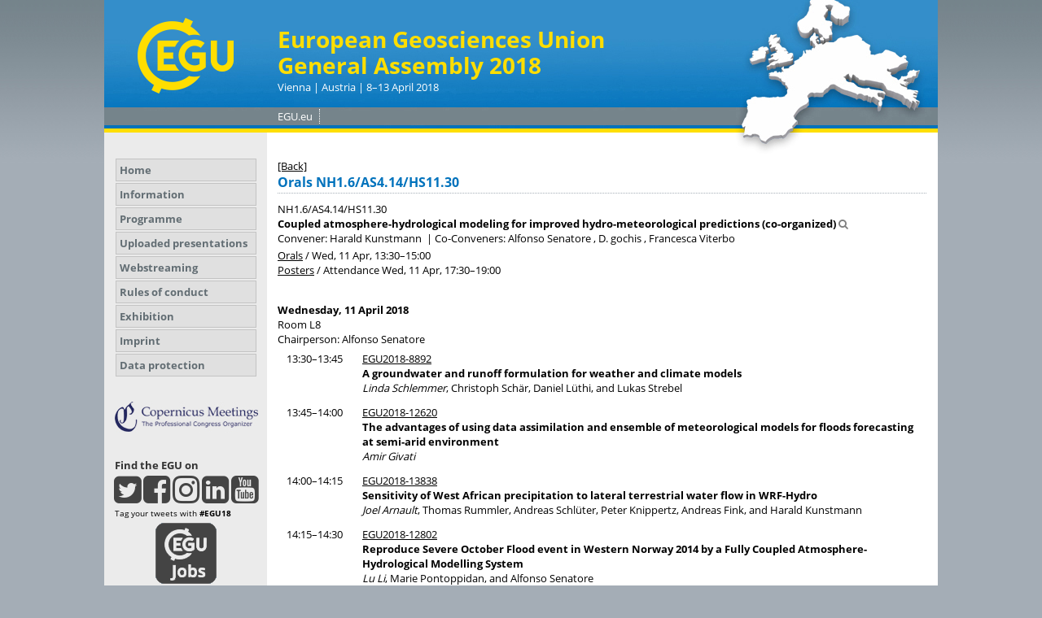

--- FILE ---
content_type: text/html; charset=utf-8
request_url: https://meetingorganizer.copernicus.org/EGU2018/orals/26671
body_size: 13923
content:
<!DOCTYPE html PUBLIC "-//W3C//DTD XHTML 1.0 Transitional//EN" "http://www.w3.org/TR/xhtml1/DTD/xhtml1-transitional.dtd">
<!--[if lt IE 7]>      <html xmlns="https://www.w3.org/1999/xhtml" xml:lang="en" lang="en" class="no-js lt-ie9 lt-ie8 lt-ie7 co-ui"> <![endif]-->
											<!--[if IE 7]>         <html  xmlns="https://www.w3.org/1999/xhtml" xml:lang="en" lang="en" class="no-js lt-ie9 lt-ie8 co-ui"> <![endif]-->
											<!--[if IE 8]>         <html xmlns="https://www.w3.org/1999/xhtml" xml:lang="en" lang="en" class="no-js lt-ie9 co-ui"> <![endif]-->
											<!--[if gt IE 8]><!--> <html xmlns="https://www.w3.org/1999/xhtml" xml:lang="en" lang="en" class="no-js co-ui"> <!--<![endif]--> 
											<!-- remove class no-js if js is available --><head>
                                                <!-- BEGIN_HEAD -->
                                                <!-- START_SNIPPET:part0 -->
                                                <meta http-equiv="Content-Type" content="text/html; charset=utf-8" />
                                                <meta charset="utf-8" />
                                                <meta name="viewport" content="width=device-width, initial-scale=1" />
                                                
                                                <meta name="theme-color" content="#000000" />
                                                <meta name="application-name" content="1" />
                                                <meta name="msapplication-TileColor" content="#FFFFFF" />
                                            <link rel="preconnect" crossorigin="" href="https://contentmanager.copernicus.org/" /><link rel="icon" size="16x16" href="https://egu2018.eu/favicon_egu_16x16_.ico" type="image/x-icon" /><link rel="icon" size="24x24" href="https://egu2018.eu/favicon_egu_24x24_.ico" type="image/x-icon" /><link rel="icon" size="32x32" href="https://egu2018.eu/favicon_egu_32x32_.png" type="image/png-icon" /><link rel="icon" size="48x48" href="https://egu2018.eu/favicon_egu_48x48_.ico" type="image/x-icon" /><link rel="icon" size="64x64" href="https://egu2018.eu/favicon_egu_64x64_.ico" type="image/x-icon" /><link rel="icon" size="228x228" href="https://egu2018.eu/favicon_egu_228x228_.png" type="image/png-icon" /><link rel="icon" size="195x195" href="https://egu2018.eu/favicon_egu_195x195_.png" type="image/png-icon" /><link rel="icon" size="196x196" href="https://egu2018.eu/favicon_egu_196x196_.png" type="image/png-icon" /><link rel="icon" size="128x128" href="https://egu2018.eu/favicon_egu_128x128_.png" type="image/png-icon" /><link rel="icon" size="96x96" href="https://egu2018.eu/favicon_egu_96x96_.png" type="image/png-icon" /><link rel="apple-touch-icon-precomposed" size="180x180" href="https://egu2018.eu/favicon_egu_180x180_.png" type="image/png-icon" /><link rel="apple-touch-icon-precomposed" size="120x120" href="https://egu2018.eu/favicon_egu_120x120_.png" type="image/png-icon" /><link rel="apple-touch-icon-precomposed" size="152x152" href="https://egu2018.eu/favicon_egu_152x152_.png" type="image/png-icon" /><link rel="apple-touch-icon-precomposed" size="76x76" href="https://egu2018.eu/favicon_egu_76x76_.png" type="image/png-icon" /><link rel="apple-touch-icon-precomposed" size="57x57" href="https://egu2018.eu/favicon_egu_57x57_.png" type="image/png-icon" /><link rel="apple-touch-icon-precomposed" size="144x144" href="https://egu2018.eu/favicon_egu_144x144_.png" type="image/png-icon" /><link rel="preconnect" crossorigin="" href="https://cdn.copernicus.org/" /><link rel="stylesheet" type="text/css" media="projection, handheld, screen, tty, tv, print" href="https://egu2018.eu/co_cms_font_open_sans.css" /><link rel="stylesheet" type="text/css" media="projection, handheld, screen, tty, tv, print" href="https://egu2018.eu/template_egu2018_base.css" /><link rel="stylesheet" type="text/css" media="projection, handheld, screen, tty, tv, print" href="https://egu2018.eu/template_egu2018_meeting_organizer_bridge_css.css" /><link rel="stylesheet" type="text/css" media="projection, handheld, screen, tty, tv, print" href="https://egu2018.eu/co_cms_font_awesome4.7.0.min.css" /><link rel="stylesheet" type="text/css" media="print" href="https://egu2018.eu/template_egu2018_base_print_min.css" /><script src="https://egu2018.eu/co_common.js" type="text/javascript">
</script><!-- END_SNIPPET:part0 --><!-- END_HEAD --><style type="text/css">
					/*<![CDATA[*/
					.theme-logo {
float: right;
border-left: 1em solid #fff;
}

.mobile-app-qr-code {
 float:left;
 padding-right: 1em;
 padding-top: 2px;
}
.co_cms_table_highlight_and_cartoon td
{
 vertical-align: top;
 padding: 0!important;
}
.co_cms_table_highlight_and_cartoon td.left_col
{
 padding: 0 20px 0 0!important;
}
.co_cms_table_highlight_and_cartoon td h2
{
 margin: 0!important;
}

#countrystatistics {
    border-collapse: collapse;
}
#countrystatistics td {
    background-color: #fff;
    border: 1px solid #c3c3c3;
    padding: 6px !important;
}
#countrystatistics .tablerow_0 td {
    background-color: #ebebeb;
}
#countrystatistics .country_number {
    text-align: right;
}
					/*]]>*/
				</style><meta name="global_projectID" content="599" /><meta name="global_pageID" content="5771" /><meta name="global_pageIdentifier" content="home" /><meta name="global_moBaseURL" content="https://meetingorganizer.copernicus.org/" /><meta name="global_projectShortcut" content="EGU2018" /><meta name="global_projectDomain" content="https://egu2018.eu/" /><!-- $$HTML_TITLE$$ --><meta name="data-non-mobile-optimized-message" content="" /><script id="networker">
    window.isSafari = /^((?!chrome|android).)*safari/i.test(navigator.userAgent);

    /**
     *
     */
    function createToastsFunctionality() {
        const toastsWrapper = $('<div>')
                .attr('aria-live', 'polite')
                .attr('aria-atomic', 'true')
                .addClass('toasts-notifications-wrapper');
        $('body').append(toastsWrapper);
    }

    function isOS() {
        return [
                    'iPad Simulator',
                    'iPhone Simulator',
                    'iPod Simulator',
                    'iPad',
                    'iPhone',
                    'iPod'
                ].includes(navigator.platform)
                || (navigator.userAgent.includes("Mac") && "ontouchend" in document)
    }

    /**
     *
     * @param notificationContent
     */
    function addToast(notificationContent) {
        const toast = $('<div>').addClass('toast').attr('role', 'alert').attr('aria-live', 'assertive')
                .attr('aria-atomic', 'true').attr('data-autohide', 'false');
        const toastHeader = $('<div>').addClass('toast-header');
        const toastHeaderTitle = $('<strong>').addClass('mr-auto').html(notificationContent.title);
        const toastHeaderCloseButton = $('<button>').addClass('ml-2').addClass('mb-1').addClass('close').attr('type', 'button')
                .attr('data-dismiss', 'toast');
        const toastHeaderCloseIcon = $('<span>').attr('aria-hidden', 'true').html('&times;');

        let url = '';
        if (notificationContent.hasOwnProperty('url')) {
            url = notificationContent.url;
        } else {
            url = 'https://networker.copernicus.org/my-network';
        }
        const toastBody = $('<div>').addClass('toast-body').html('<a target="_blank" href="' + url + '">' + notificationContent.text + '</a>');
        $(toastHeaderCloseButton).append(toastHeaderCloseIcon);
        $(toastHeader).append(toastHeaderTitle);
        $(toastHeader).append(toastHeaderCloseButton);
        $(toast).append(toastHeader);
        $(toast).append(toastBody);

        $('.toasts-notifications-wrapper').append(toast);

        $('.toast').toast('show');
    }

    function coNetworker_sendUsersLocation(location, userHash, publicLabel, projectID, application) {

        if (templateHasBootstrap()) {
            createToastsFunctionality();
        }

        userHash = userHash || 'null';
        location = location || 'c_content_manager::getProjectTemplate';
        publicLabel = publicLabel || '';

        if (publicLabel === ''){
            publicLabel = location;
        }

        if (userHash !== null && userHash.length > 5) {
            try {
                if(typeof window.ws === 'undefined' || window.ws === null || !window.ws) {
                    window.ws = new WebSocket('wss://websockets.copernicus.org:8080');
                } else {
                    window.ws.close(1000);
                    window.ws = new WebSocket('wss://websockets.copernicus.org:8080');
                }
                const data = {
                    'type': 'status',
                    'action': 'start',
                    'data': {
                        'userIdentifier': userHash,
                        'projectID': projectID,
                        'coApp': application,
                        'location': location,
                        'publicLabel': publicLabel
                    }
                };
                if (window.ws === 1) {
                    window.ws.send(JSON.stringify(data));
                } else {
                    window.ws.onopen = function (msg) {
                        window.ws.send(JSON.stringify(data));
                        dispatchEvent(new CustomEvent('loadCommonNetworker'));
                    };

                    window.ws.onmessage = function (event) {
                        try {
                            const data = JSON.parse(event.data);

                            switch (data.type) {
                                case 'notification':
                                    const pushNotificationData = data.data;
                                    if (pushNotificationData.hasOwnProperty('user') && pushNotificationData.user.length > 5 && pushNotificationData.user === userHash) {
                                        window.showPushNotification(pushNotificationData);
                                    }
                                    break;
                            }
                        } catch (e) {
                            console.log(e);
                        }
                    }
                }
            } catch (e) {
                console.error(e);
            }

        }
    }

    window.showPushNotification = function (notificationContent) {
        showMessage(notificationContent);

        function showMessage(notificationContent){
            if (templateHasBootstrap()) {
                showBootstrapModal(notificationContent);
            }
        }

        function showBootstrapModal(notificationContent) {
            const randomId = getRandomInt(100,999);
            let modal = $('<div>').addClass('modal').attr('id', 'modal-notification' + randomId);
            let modalDialog = $('<div>').addClass('modal-dialog');
            let modalContent = $('<div>').addClass('modal-content');
            let modalBody = $('<div>').addClass('modal-body');
            let message = $('<div>').addClass('modal-push-message').html('<h3 class="mb-3">' + notificationContent.title + '</h3><p>' + notificationContent.text + '</p>');
            let buttonsWrapper = $('<div>').addClass('row');
            let buttonsWrapperCol = $('<div>').addClass('col-12').addClass('text-right');
            let buttonCancel = $('<button>').addClass('btn').addClass('btn-danger').addClass('mr-2').html('Cancel')
            let buttonSuccess = $('<button>').addClass('btn').addClass('btn-success').html('OK')

            $(buttonsWrapper).append(buttonsWrapperCol);
            $(buttonsWrapperCol).append(buttonCancel);
            $(buttonsWrapperCol).append(buttonSuccess);
            $(modalBody).append(message).append(buttonsWrapper);
            $(modalContent).append(modalBody);
            $(modalDialog).append(modalContent);
            $(modal).append(modalDialog);

            $(buttonCancel).on('click', (event) => {
                event.preventDefault();
                event.stopPropagation();
                event.stopImmediatePropagation();
                $(modal).modal('hide');
            });

            $(buttonSuccess).on('click', (event) => {
                event.preventDefault();
                event.stopPropagation();
                event.stopImmediatePropagation();
                $(modal).modal('hide');
                handleOnclickNotification(notificationContent);
            });
            $(modal).modal('show');

            setTimeout(() => {
                dispatchEvent(new CustomEvent('modalLoaded', {'detail': 'modal-notification' + randomId}));
            }, 1000);
        }

        window.addEventListener('modalLoaded', function (event) {
            setTimeout(() => {
                $('#' + event.detail).modal('hide');
            }, 9000);
        });

        function handleOnclickNotification(notificationContent) {
            if (notificationContent.hasOwnProperty('withConnect') && notificationContent.withConnect.length > 0) {
                acceptContactRequest(notificationContent);
            }

            if (notificationContent.hasOwnProperty('url')) {
                if (window.isSafari && isOS()) {
                    window.location.href = notificationContent.url;
                } else {
                    window.open(notificationContent.url, '_blank').focus();
                }
            } else {
                if (window.isSafari && isOS()) {
                    window.open('https://networker.copernicus.org/my-network', '_blank');
                } else {
                    window.open('https://networker.copernicus.org/my-network', '_blank').focus();
                }
            }
        }

        /**
         *
         * @param notificationContent
         */
        function acceptContactRequest(notificationContent) {
            const formData = new FormData();
            formData.append('r', notificationContent.userFrom);
            formData.append('a', 'a');

            $.ajax({
                url: 'https://networker.copernicus.org/handle-request-job',
                type: 'POST',
                data: formData,
                processData: false,
                contentType: false,
                xhrFields: {
                    withCredentials: true
                },
                beforeSend: function () {
                    $('.splash').fadeIn();
                    $('.lightbox').fadeIn();
                }
            })
                    .done(function (dataResponse) {
                        const data = JSON.parse(dataResponse);
                        let text = 'Please consider joining the text chat now.';
                        window.sendPushNotification({
                            title: window.userDataCommonNetworker.name + ' aims to chat with you.',
                            text: text,
                            user: data.message.userIdentifier,
                            url: notificationContent.url
                        });
                        $('.splash').fadeOut();
                        $('.lightbox').fadeOut();
                    })
                    .fail(function (error) {
                        $('.splash').fadeOut();
                        $('.lightbox').fadeOut();
                    });
        }
    }


    function templateHasBootstrap() {
        const bootstrap = document.getElementById('hasBootstrap');
        return bootstrap !== null && typeof bootstrap !== 'undefined';
    }

        coNetworker_sendUsersLocation();
    dispatchEvent(new CustomEvent('loadCommonNetworker'));

    function getRandomInt(min, max) {
        min = Math.ceil(min);
        max = Math.floor(max);
        return Math.floor(Math.random() * (max - min + 1)) + min;
    }
</script>

		<link rel="stylesheet" type="text/css" media="all" href="https://contentmanager.copernicus.org/2011/599/ssl" />
			<script type="text/javascript">
var xajaxRequestUri="/index.php?stype=ajax&cotree=599&trg=orals&cosession=696d2e8d52cc78-82110694-m";
var xajaxDebug=false;
var xajaxStatusMessages=false;
var xajaxWaitCursor=true;
var xajaxDefinedGet=0;
var xajaxDefinedPost=1;
var xajaxLoaded=false;
function xajax_ajax_programme_get_userinfo_public(){return xajax.call("ajax_programme_get_userinfo_public", arguments, 1);}
function xajax_xajax_add_abstract_to_pp(){return xajax.call("xajax_add_abstract_to_pp", arguments, 1);}
function xajax_personalprogramme(){return xajax.call("personalprogramme", arguments, 1);}
	</script>
	<script type="text/javascript" src="https://meetingorganizer.copernicus.org/includes/xajax/xajax_js/xajax.js"></script>
	<script type="text/javascript">
window.setTimeout(function () { if (!xajaxLoaded) { alert('Error: the xajax Javascript file could not be included. Perhaps the URL is incorrect?\nURL: https://meetingorganizer.copernicus.org/includes/xajax/xajax_js/xajax.js'); } }, 6000);
	</script>

                        <script src="https://contentmanager.copernicus.org/3906/ssl" type="text/javascript"></script>
                        <script src="/webfiles/js/meetingorganizer.js" type="text/javascript"></script>
                    <title>CO Meeting Organizer EGU2018</title><link data-co-mo-assets="css" href="/webfiles/css/meetingorganizer-old.css" media="all" type="text/css" rel="stylesheet"><link rel="stylesheet" media="all" href="https://cdn.copernicus.org/css/copernicus-min.css"><script src="https://cdn.copernicus.org/libraries/jquery/1.11.2/jquery.js"></script><script src="https://cdn.copernicus.org/libraries/jquery/1.11.2/ui/jquery-ui.min.js"></script><script src="https://cdn.copernicus.org/libraries/jquery/1.11.2/plugins/tablesorter/2.17.8/jquery.tablesorter.min.js"></script><script src="https://cdn.copernicus.org/libraries/jquery/1.11.2/plugins/tablesorter/2.17.8/jquery.tablesorter.widgets.js"></script><link rel="stylesheet" media="all" href="https://cdn.copernicus.org/libraries/jquery/1.11.2/ui/jquery-ui.min.css">
		<script type="text/javascript">
			/* <![CDATA[ */
			 
			/* ]]> */
		</script>

		<style type="text/css">
			.top_menu { margin-right: 0!important; }
			
		</style>
	</head><body><!-- $$BODY_HEAD$$ --><a name="Top" id="Top"></a>

<div id="container">

	<div id="header">



	<a href="http://www.egu2018.eu" id="logo"></a>



	<span class="m-customer-name">

		<span class="co_function_get_customer_data co_function_get_customer_data_name" id="cmsvar_93">European Geosciences Union</span>

	</span>

	<span class="m-customer-title">General Assembly 2018</span>

	<span class="m-location-and-time">Vienna | Austria | 8–13 April 2018</span>



	<div id="headermenu">

		<ul><li><a href="http://www.egu.eu/" class="menueoben" target="_blank">EGU.eu</a></li></ul>

	</div>	





	</div>

	<div id="left" class="page_colum_container CMSCONTAINER">

		<div id="co_auth_check_authiframecontainer"></div>

	<div id="page_navigation_left" class="cmsbox "><ul class="no-styling co_function_get_navigation ">
						
						<li class="  co_function_get_navigation_is_no_parent co_function_get_navigation_is_open" id="co_getnavigation_page_home">
					
						<a
							href="https://egu2018.eu/home.html"
							target="_parent"
							pageid="5771"
							id="nav-home"
							class=" active_menuitem"
							
						>Home</a></li>
						<li class="  co_function_get_navigation_is_parent co_function_get_navigation_is_closed" id="co_getnavigation_page_information">
					
						<a
							href="https://egu2018.eu/information/programme_committee.html"
							target="_parent"
							pageid="7889"
							id="nav-information"
							class=" "
							
						>Information</a></li>
						<li class="  co_function_get_navigation_is_parent co_function_get_navigation_is_closed" id="co_getnavigation_page_programme">
					
						<a
							href="https://egu2018.eu/programme/how_to_access_the_programme.html"
							target="_parent"
							pageid="8397"
							id="nav-programme"
							class=" "
							
						>Programme</a></li>
						<li class="  co_function_get_navigation_is_no_parent co_function_get_navigation_is_closed" id="co_getnavigation_page_uploaded_presentations">
					
						<a
							href="https://meetingorganizer.copernicus.org/EGU2018/presentations"
							target="_parent"
							pageid="7939"
							id="nav-uploaded_presentations"
							class=" "
							
						>Uploaded presentations</a></li>
						<li class="  co_function_get_navigation_is_no_parent co_function_get_navigation_is_closed" id="co_getnavigation_page_webstreaming">
					
						<a
							href="https://egu2018.eu/webstreaming.html"
							target="_parent"
							pageid="8406"
							id="nav-webstreaming"
							class=" "
							
						>Webstreaming</a></li>
						<li class="  co_function_get_navigation_is_no_parent co_function_get_navigation_is_closed" id="co_getnavigation_page_rules_of_conduct">
					
						<a
							href="https://egu2018.eu/rules_of_conduct.html"
							target="_parent"
							pageid="8085"
							id="nav-rules_of_conduct"
							class=" "
							
						>Rules of conduct</a></li>
						<li class="  co_function_get_navigation_is_parent co_function_get_navigation_is_closed" id="co_getnavigation_page_exhibition">
					
						<a
							href="https://egu2018.eu/exhibition/list_of_exhibitors.html"
							target="_parent"
							pageid="8047"
							id="nav-exhibition"
							class=" "
							
						>Exhibition</a></li>
						<li class="  co_function_get_navigation_is_no_parent co_function_get_navigation_is_closed" id="co_getnavigation_page_imprint">
					
						<a
							href="https://egu2018.eu/imprint.html"
							target="_parent"
							pageid="5861"
							id="nav-imprint"
							class=" "
							
						>Imprint</a></li>
						<li class="  co_function_get_navigation_is_no_parent co_function_get_navigation_is_closed" id="co_getnavigation_page_data_protection">
					
						<a
							href="https://www.copernicus.org/data_protection.html"
							target="_blank"
							pageid="8626"
							id="nav-data_protection"
							class=" "
							
						>Data protection</a></li>
					</ul></div><div id="cmsbox_45294" class="cmsbox "><p align="center"><a href="https://meetings.copernicus.org" target="_blank"><img border="0" src="https://egu2018.eu/template_egu2018_copernicus_meetings_logo.jpg" alt="" cofileid="18271" /></a></p></div><div id="cmsbox_45297" class="cmsbox egu-social"><h3 style="margin-top: 32px;">Find the EGU on</h3>
<div style="text-align: center;">
<a target="_blank" title="Follow us on Twitter" href="https://twitter.com/EuroGeosciences"><span class="fa fa-twitter-square fa-3x"></span></a>
<a target="_blank" title="Follow us on Facebook" href="http://www.facebook.com/EuropeanGeosciencesUnion"><span class="fa fa-facebook-square fa-3x"></span></a>
<a target="_blank" title="Find us on Instagram" href="https://www.instagram.com/eurogeosciences/"><span class="fa fa-instagram fa-3x"></span></a>
<a target="_blank" title="Find us on LinkedIn" href="http://www.linkedin.com/company/european-geosciences-union"><span class="fa fa-linkedin-square fa-3x"></span></a>
<a target="_blank" title="Find us on YouTube" href="http://www.youtube.com/user/EuroGeosciencesUnion"><span class="fa fa-youtube-square fa-3x"></span></a>
</div>
<div class="tagtweets">
Tag your tweets with <strong>#EGU18</strong>
</div></div><div id="cmsbox_77296" class="cmsbox "><a target="_blank" href="http://www.egu.eu/jobs/search/">
<div class="egu-job-button"></div>
</a></div></div>

	<div id="content">

	<div id="page_content">

		<div class="CMSCONTAINER" id="page_content_container"><div id="co_mto_globalContentContainer" class="co_mto_globalContentContainer-EGU2018" data-pid="599"><div class="top_menu mb-2 d-print-none" id="co_cms_topMenu"><a  href="https://meetingorganizer.copernicus.org/EGU2018/programme/NH1" onclick="if(window.history.length>1){window.history.go(-1);}return false;">[Back]</a> </div><div class="page_formcontent"><link data-co-mo-assets="css" href="/webfiles/css/programmeType.css" media="all" type="text/css" rel="stylesheet">
<h2>Orals NH1.6/AS4.14/HS11.30</h2>
<div class="co_mto_programme-oral">
        <link rel="stylesheet" type="text/css" media="all" href="https://meetingorganizer.copernicus.org/webfiles/css/programme/sessions.css?v=1" /><script data-co-mo-assets="js" src="https://meetingorganizer.copernicus.org/webfiles/js/programme/sessions.js?v=1" type="text/javascript"></script><script type="text/javascript" data-co-mo-assets="js" src="https://meetingorganizer.copernicus.org/webfiles/js/gadgets/publicUserInfo.js"></script><script type="text/javascript">co_mto_configAjaxSODetailsURL="https://meetingorganizer.copernicus.org//EGU2018/ajaxMO/AjaxPublicUserDetails";</script><script>window.addEventListener("load", (event) => { if(typeof __SOInformationTrigger === "function") __SOInformationTrigger(); else console.error("__SOInformationTrigger"); });</script><!-- login overlay common/templates/administrator/loginOverlay3 -->
<script type="text/javascript">

    /*
    if(typeof LoginOverlay === "undefined" && !(document.getElementById('LoginOverlayLoader')||false)) {
        let scr = document.createElement('script'),
        head = document.head || document.getElementsByTagName('head')[0];
        scr.src = 'https://administrator.copernicus.org/webfiles/js/LoginOverlay/LoginOverlay.js';
        scr.async = true; // optionally
        scr.id = "LoginOverlayLoader";
        head.insertBefore(scr, head.firstChild);
    }
    */

    var LoginOverlay = LoginOverlay || class LoginOverlay {

        waitForInitiationTimer;
        waitForInitiationTimerSeconds = 10;
        waitForInitiationTimerToBeStopped = false;
        loginContainerNode;
        targetURL;
        title;
        projectID;
        projectShortCut;
        projectRequiresSpecificUsers;
        checkProjectSpecificAccountRestriction;
        COLogoURL;
        sendSessionCheck;
        iFrameJSON;
        sessionAvailable;
        sessionID;
        sessionName;
        loginTitle = "";
        loginTitle_L = "";
        silentPreload;
        permissionsToBeChecked;
        closeable;
        fallbackRedirectURL;
        passThroughCallWithActiveLogin = true;
        processID;
        prefixHTML = "";
        sendMessageContentInitialize;


        me = this;

        runLoginAction = function () {
            console.warn("done runLoginAction but empty");
        };


        defaultLoginAction = function (userData) {
            console.debug("LO: default login action", this.targetURL, userData, this);
            window.location.href = this.targetURL;
        };
        defaultCancelAction = function () {
            console.debug("LO: default cancel", this);
        };
        defaultBeforeCancelAction = function () {
            console.debug("LO: default before-cancel", this);
        };
        defaultAfterInitiate = function () {
            console.debug("LO: default initiate");
        };



        constructor(processID, targetURL, projectID, sendMessageContentInitialize) {
            this.processID = processID;
            this.targetURL = targetURL;
            this.projectID = projectID;
            this.sendMessageContentInitialize = sendMessageContentInitialize;

            let me = this;

            let eventListener = function(e){
                const matchCheckR = new RegExp("https://[a-z\-]*administrator\.copernicus\.org", "i");

                //console.log(e, me.sendMessageContentInitialize);

                if (e.origin.match(matchCheckR))
                {
//console.debug("incoming event", e, me);

                    let msg = e.data || "";

                    if (msg === me.sendMessageContentInitialize+me.processID) {
                        if (me.loginContainerNode) {
                            window.clearTimeout(me.waitForInitiationTimer);
                            me.waitForInitiationTimerToBeStopped = true;

                            console.debug("login ready/required");

                            $(".modal-backdrop", me.loginContainerNode).show();    // for settings.silentPreload
                            $(".co_loginOverlayIFrameContainer-loading", me.loginContainerNode).removeClass("show");

                            $(".co_loginOverlayIFrameContainer-content", me.loginContainerNode).addClass('show').show();
                            $(".modal-backdrop", me.loginContainerNode).addClass('show');
                        }
                    }
                    else if((msg.identifier??"")==='loginOverlay' && (msg.pid??"")===me.processID)
                    {
                        console.debug("login done", e.data);
                        me.runLoginAction(e.data);
                    }

                    //window.removeEventListener("message", eventListener, false);
                } else {
                    // not my event
//                console.log("notme", e);
                }
            };

            window.addEventListener("message", eventListener, false);
            //console.debug("LoginOverlayconstructor, added addEventListener", eventListener);

        }

        eventListener2 = function(event) {
            console.log(this);

        }


        /**
         *
         * @param userProjectSpecificID
         * @param userProjectSpecificShortCut
         * @returns {boolean}
         */
        projectSpecificAccountRequirementCheck = function (userProjectSpecificID, userProjectSpecificShortCut) {
            if (
                    false &&    // disabled
                    (
                            (userProjectSpecificID !== false && projectID !== false && Number(userProjectSpecificID) !== projectID)
                            ||
                            (userProjectSpecificID === false && projectRequiresSpecificUsers)
                    )
            ) {
                //                console.log("projectSpecificAccountRequirementCheck triggered", userProjectSpecificID, projectID);
                let noHTML =
                        "<style>" +
                        ".text-center{text-align: center;}" +
                        "@media (max-width: 575px) { .d-none { display: none !important; } }" +
                        "@media (min-width: 576px) {.d-sm-block {display: block !important}}" +
                        ".pt-5{padding-top: 3rem!important}" +
                        ".fade.show { opacity: 1; }\n" +
                        ".modal { position: fixed; top: 0; right: 0; bottom: 0; left: 0; z-index: 1050; display: none; overflow: hidden; outline: 0; }\n" +
                        ".fade { opacity: 0; -webkit-transition: opacity .15s linear; -o-transition: opacity .15s linear; transition: opacity .15s linear; }\n" +
                        ".modal-content {max-height: 22em; min-height: 260px; position: relative; display: -webkit-box; display: -ms-flexbox; display: -webkit-flex; display: flex; -webkit-box-orient: vertical; -webkit-box-direction: normal; -ms-flex-direction: column; -webkit-flex-direction: column; flex-direction: column; width: 100%; pointer-events: auto; background-color: #fff; -webkit-background-clip: padding-box; background-clip: padding-box; border: none; -webkit-border-radius: .3rem; border-radius: .3rem; outline: 0; }\n" +
                        ".modal-header { border-bottom:none; display: -webkit-box; display: -ms-flexbox; display: -webkit-flex; display: flex; -webkit-box-align: start; -ms-flex-align: start; -webkit-align-items: flex-start; align-items: flex-start; -webkit-box-pack: justify; -ms-flex-pack: justify;     -webkit-justify-content: space-between; justify-content: space-between; padding: 1rem; -webkit-border-top-left-radius: .3rem; border-top-left-radius: .3rem; -webkit-border-top-right-radius: .3rem; border-top-right-radius: .3rem; }\n" +
                        ".modal-header img { height: 37px; }\n" +
                        ".modal-body {padding: 1rem; position: relative; -webkit-box-flex: 1; -ms-flex: 1 1 auto; -webkit-flex: 1 1 auto; flex: 1 1 auto; }" +
                        ".modal-dialog-block {border-radius: 0.25em; position: relative;  width: auto; pointer-events: none; display: -ms-flexbox; display: flex; -ms-flex-align: center; align-items: center; min-height: calc(100% - 1rem); }\n" +
                        "@media (min-width: 577px) { .modal-dialog-block { max-width: 500px; margin: 1.75rem auto; }}\n" +
                        "@media (max-width: 576px) { .modal.show{margin: 0 1rem; } .modal-content{width: auto; min-height: 232px;} .modal-dialog-block{ max-width: 280px; margin: 1.75rem auto;}}\n" +
                        ".modal-backdrop.fade { opacity: 0; }\n" +
                        ".modal-backdrop.show { opacity: .5; }\n" +
                        "@media not all and (min-resolution:.001dpcm){@supports (-webkit-appearance:none) and (stroke-color:transparent){.modal-header{margin-bottom: 2rem;}}}" +
                        ".modal-backdrop {\n" +
                        "    z-index: 1071;\n" +
                        "}\n" +
                        ".modal-backdrop { position: fixed; top: 0; left: 0; z-index: 1072; width: 100vw; height: 100vh; background-color: #ccc;}" +
                        ".modal.show{display: block; z-index: 1073;}" +
                        ".co_adm_overlayClose{ margin: 0 0 0 auto}" +
                        "</style>" +
                        "<div class=\"modal show co_loginOverlayProjectFailed-content\" tabindex=\"-1\" role=\"dialog\">\n" +
                        "    <div class=\"modal-dialog-block\" role=\"document\">\n" +
                        "        <div class=\"modal-content\">\n" +
                        "            <div class=\"modal-header\">\n" +
                        (me.COLogoURL ? "                <img class='co_adm_overlayCOLogo d-none d-sm-block' src='" + me.COLogoURL + "' />" : "") +
                        (me.closeable ? "                <button type=\"button\" class=\"co_adm_overlayClose btn btn-danger\" data-dismiss=\"modal\" aria-label=\"Close\">Close</button>\n" : "") +
                        "            </div>\n" +
                        "            <div class=\"modal-body\">\n" +
                        "<div class=\"co_loginOverlayProjectFailed-content-required\">\n" +
                        "    <h1>Project-specific account required</h1>\n" +
                        "    We are sorry but all user interfaces of project " + projectShortCut + " are limited to project-specific user accounts.\n" +
                        "    In order to get access please logout and create such a project-specific user account.\n" +
                        "</div>\n" +
                        "<div class=\"co_loginOverlayProjectFailed-content-forbidden\">\n" +
                        "    <h1>Your " + userProjectSpecificShortCut + " account</h1>\n" +
                        "    We are sorry but your " + userProjectSpecificShortCut + " account is restricted to <a href=\"https://meetingorganizer.copernicus.org/" + userProjectSpecificShortCut + "/programme\">" + userProjectSpecificShortCut + "</a>.\n" +
                        "</div>" +
                        "            </div>\n" +
                        "        </div>\n" +
                        "    </div>\n" +
                        "</div>\n" +
                        "<div class=\"modal-backdrop fade show \"></div>\n"
                ;
                let noHTMLNode = $("<div></div>").html(noHTML);
                if ((userProjectSpecificID === false && projectRequiresSpecificUsers)) {
                    $(".co_loginOverlayProjectFailed-content-forbidden", noHTMLNode).remove();
                } else {
                    $(".co_loginOverlayProjectFailed-content-required", noHTMLNode).remove();
                }
                $("body").append(noHTMLNode);
                let loginOverlayClose = function () {
                    window.clearTimeout(waitForInitiationTimer);
                    noHTMLNode.remove();
                };

                $(document).keyup(function (e) {
                    if (e.which === 27) {
                        loginOverlayClose();
                    }
                });
                $(".co_adm_overlayClose", noHTMLNode).click(function () {
                    loginOverlayClose();
                    return false;
                })
                ;

                return false;
            } else {
                //                console.log("projectSpecificAccountRequirementCheck success");
                return true;
            }
        }

        // no active user
        handleMissingLogin = function (options) {
            // no active user

            let me = this;

            // default settings and optional overrides by incoming options
            let settings = $.extend({
                callAfterLogin: me.defaultLoginAction,
                callAfterCancel: me.defaultCancelAction,
                callBeforeClose: me.defaultBeforeCancelAction,
                callAfterInitiate: me.defaultAfterInitiate,

                domIDContainer: "callLoginOverlay",
                containerCSSClass: "co_loginOverlayIFrameContainer",
                targetURL: me.targetURL,
                sendSessionCheck: me.sendSessionCheck,

                iFrameJSON: me.iFrameJSON,
                sessionAvailable: me.sessionAvailable,
                sessionID: me.sessionID,
                sessionName: me.sessionName,
                loginTitle: me.loginTitle,
                loginTitle_L: me.loginTitle_L,
                prefixHTML: me.prefixHTML,
                checkProjectSpecificAccounts: me.checkProjectSpecificAccountRestriction,
                silentPreload: me.silentPreload,
                permissionsToBeChecked: me.permissionsToBeChecked,
            }, options);


            console.log(options, settings);

            // create HTML

            me.loginContainerNode =
                    $("<div></div>")
                            .html(
                                    "<style>" +
                                    ".text-center{text-align: center;}" +
                                    "@media (max-width: 575px) { .d-none { display: none !important; } }" +
                                    "@media (min-width: 576px) {.d-sm-block {display: block !important}}" +
                                    ".pt-5{padding-top: 3rem!important}" +
                                    ".fade.show { opacity: 1; }\n" +
                                    ".modal { position: fixed; top: 0; right: 0; bottom: 0; left: 0; z-index: 1050; display: none; overflow: hidden; outline: 0; }\n" +
                                    ".fade { opacity: 0; -webkit-transition: opacity .15s linear; -o-transition: opacity .15s linear; transition: opacity .15s linear; }\n" +
                                    ".modal-content {max-height: 22em; min-height: 260px; position: relative; display: -webkit-box; display: -ms-flexbox; display: -webkit-flex; display: flex; -webkit-box-orient: vertical; -webkit-box-direction: normal; -ms-flex-direction: column; -webkit-flex-direction: column; flex-direction: column; width: 100%; pointer-events: auto; background-color: #fff; -webkit-background-clip: padding-box; background-clip: padding-box; border: none; -webkit-border-radius: .3rem; border-radius: .3rem; outline: 0; }\n" +
                                    ".modal-header { border-bottom:none; display: -webkit-box; display: -ms-flexbox; display: -webkit-flex; display: flex; -webkit-box-align: start; -ms-flex-align: start; -webkit-align-items: flex-start; align-items: flex-start; -webkit-box-pack: justify; -ms-flex-pack: justify;     -webkit-justify-content: space-between; justify-content: space-between; padding: 1rem; -webkit-border-top-left-radius: .3rem; border-top-left-radius: .3rem; -webkit-border-top-right-radius: .3rem; border-top-right-radius: .3rem; }\n" +
                                    ".modal-header img { height: 37px; }\n" +
                                    ".modal-body {padding: 0; position: relative; -webkit-box-flex: 1; -ms-flex: 1 1 auto; -webkit-flex: 1 1 auto; flex: 1 1 auto; }" +
                                    ".modal-dialog-block {border-radius: 0.25em; position: relative;  width: auto; pointer-events: none; display: -ms-flexbox; display: flex; -ms-flex-align: center; align-items: center; min-height: calc(100% - 1rem); }\n" +
                                    "@media (min-width: 577px) { .modal-dialog-block { max-width: 500px; margin: 1.75rem auto; }}\n" +
                                    "@media (max-width: 576px) { .modal.show{margin: 0 1rem; } .modal-content{width: auto; min-height: 232px;} .modal-dialog-block{ max-width: 280px; margin: 1.75rem auto;}}\n" +
                                    ".modal-backdrop.fade { opacity: 0; }\n" +
                                    ".modal-backdrop.show { opacity: .5; }\n" +
                                    "@media not all and (min-resolution:.001dpcm){@supports (-webkit-appearance:none) and (stroke-color:transparent){.modal-header{margin-bottom: 2rem;}}}" +
                                    ".modal-backdrop {\n" +
                                    "    z-index: 1071;\n" +
                                    "}\n" +
                                    ".modal-backdrop { position: fixed; top: 0; left: 0; z-index: 1072; width: 100vw; height: 100vh; background-color: #ccc;}" +
                                    ".modal.show{display: block; z-index: 1073;}" +
                                    ".co_adm_overlayClose{ margin: 0 0 0 auto}" +
                                    ".co_loginOverlayIFrameContainer-content .modal-body{ padding: 1rem;}" +
                                    ".co_loginOverlayIFrameContainer-loading .modal-body{ padding: 1rem;}" +
                                    ".co_loginOverlayIFrameContainer-loading .modal-content{max-height: 22em; min-height: 260px;}" +
                                    "</style>" +
                                    "<div class=\"modal fade co_loginOverlayIFrameContainer-content\" tabindex=\"-1\" role=\"dialog\">\n" +
                                    "    <div class=\"modal-dialog-block\" role=\"document\">\n" +
                                    "        <div class=\"modal-content\">\n" +
                                    "            <div class=\"modal-header\">\n" +
                                    (me.COLogoURL ? "                <img class='co_adm_overlayCOLogo d-none d-sm-block' src='" + me.COLogoURL + "' />" : "") +
                                    (me.closeable ? "                <button type=\"button\" class=\"co_adm_overlayClose btn btn-danger\" data-dismiss=\"modal\" aria-label=\"Close\">Close</button>\n" : "") +
                                    "            </div>\n" +
                                    "            <div class=\"modal-body\">\n" +
                                    "              " + settings.prefixHTML + "\n" +
                                    "              " + settings.iFrameJSON + "\n" +
                                    "            </div>\n" +
                                    "        </div>\n" +
                                    "    </div>\n" +
                                    "</div>\n" +
                                    "<div class=\"modal show fade co_loginOverlayIFrameContainer-loading\" tabindex=\"-1\" role=\"dialog\">\n" +
                                    "    <div class=\"modal-dialog-block\" role=\"document\">\n" +
                                    "        <div class=\"modal-content\">\n" +
                                    "            <div class=\"modal-header\">\n" +
                                    (me.COLogoURL ? "                   <a href='https://www.copernicus.org' target='_blank'><img class='co_adm_overlayCOLogo' src='" + me.COLogoURL + "' /></a>" : "") +
                                    "                <button type=\"button\" class=\"co_adm_overlayClose btn btn-danger\" data-dismiss=\"modal\" aria-label=\"Close\">Close</button>\n" +
                                    "            </div>\n" +
                                    "            <div class=\"modal-body text-center pt-5\">\n" +
                                    "        Preparing the " + settings.loginTitle_L + " login…" +
                                    "            </div>\n" +
                                    "        </div>\n" +
                                    "    </div>\n" +
                                    "</div>" +
                                    "<div class=\"modal-backdrop fade show \"></div>\n"
                            )
            ;

            me.loginContainerNode.addClass("loginOverlayIframeContainer");
            if (settings.containerCSSClass !== "") me.loginContainerNode.addClass(settings.containerCSSClass);
            if (settings.silentPreload) {
                $(".co_loginOverlayIFrameContainer-loading", me.loginContainerNode).hide();
                $(".modal-backdrop", me.loginContainerNode).hide();
            }
            $("body").append(me.loginContainerNode);

            // triggers

            // close
            let loginOverlayClose = function () {
                window.clearTimeout(me.waitForInitiationTimer);
                me.waitForInitiationTimerToBeStopped = true;
                me.loginContainerNode.remove();
            };

            if (me.closeable) {
                $(document).keyup(function (e) {
                    if (e.which === 27) {
                        loginOverlayClose();
                    }
                });
            }

            $(".co_adm_overlayClose", me.loginContainerNode).click(function () {
                loginOverlayClose();
                return false;
            });

            // initiation timer
            me.waitForInitiationTimer = window.setTimeout(
                    function () {
                        if (!me.waitForInitiationTimerToBeStopped) {
                            console.error("login timeout", me.fallbackRedirectURL, me.waitForInitiationTimerToBeStopped);
                            me.loginContainerNode.remove();
                        }
                    },
                    me.waitForInitiationTimerSeconds * 1000
            );


            me.runLoginAction = function (msg) {
                me.loginContainerNode.hide();
                loginOverlayClose();
                let rs = me.projectSpecificAccountRequirementCheck(msg.projectSpecificID, msg.projectSpecificShortCut);
                if (!rs) {
                    return;
                }
                console.debug("done runLoginAction w/o sendSessionCheck, calling settings.callAfterLogin(msg)");
                settings.callAfterLogin(msg);
            };

            settings.callAfterInitiate();
        }

        handleLoggedIn = function (options) {

            let me = this;

            // default settings and optional overrides by incoming options
            let settings = $.extend({
                callAfterLogin: me.defaultLoginAction,
                callAfterInitiate: me.defaultAfterInitiate,
                targetURL: me.targetURL,
                checkProjectSpecificAccounts: me.checkProjectSpecificAccountRestriction,
                passThroughCallWithActiveLogin: me.passThroughCallWithActiveLogin
            }, options);
//console.log(options, settings);
            if(settings.passThroughCallWithActiveLogin) {
                me.runLoginAction = function (msg) {

                    if (settings.checkProjectSpecificAccounts) {
                        let rs = me.projectSpecificAccountRequirementCheck(msg.projectSpecificID, msg.projectSpecificShortCut);
                        if (!rs) {
                            return;
                        }
                    }

                    settings.callAfterLogin(msg);
                };

                settings.callAfterInitiate();

                me.runLoginAction(me.userDataJSON);
            }
        }
    };








    (function(){
        let activeUser = false;

        let lo = new LoginOverlay( "696d2e8d709c1", "https://meetingorganizer.copernicus.org/EGU2018/programme", 599, "slfw7gw57wf5laerrt" );

        lo.projectShortCut = "EGU2018";
        lo.projectRequiresSpecificUsers = false;
        lo.checkProjectSpecificAccountRestriction = true;
        lo.COLogoURL = "https://contentmanager.copernicus.org/2786/ssl";
        lo.iFrameJSON = "\r\n\t\t\t<iframe\r\n\t\t\t\tsrc=\"https:\/\/administrator.copernicus.org\/webservices\/authentication_iframe.php?version=2&processID=696d2e8d709c1&type=f&target=https%3A%2F%2Fmeetingorganizer.copernicus.org%2FEGU2018%2Fprogramme&tt=&s=&pid=599&u=&&spm=1&dnfal=1&sca=1\" frameborder=\"0\" id=\"co_loginIFrame\"\r\n\t\t\t><\/iframe>\r\n\t\t\t<style type=\"text\/css\">\r\n\t\t\t    #co_loginIFrame {\r\n                    width:100%; \r\n                    height: 20em; \r\n\t\t\t    }\r\n\t\t\t    @media (max-width: 575px) {\r\n\t\t\t        #co_loginIFrame { height: 46em; }\r\n\t\t\t    }\r\n\t\t\t    @media (min-width: 576px) {\r\n\t\t\t        #co_loginIFrame { height: 48em; }\r\n\t\t\t    }\r\n                @media (min-width: 768px) {  \r\n                    #co_loginIFrame { height: 34em; }\r\n                }\r\n                @media (min-width: 992px) {  \r\n                    #co_loginIFrame { height: 26em; }\r\n                }\r\n            <\/style>\r\n\t\t\t<script>\r\n                window.addEventListener(\"message\", (event) => {\r\n                    let tURL = \"https:\/\/meetingorganizer.copernicus.org\/EGU2018\/programme\";\r\n\r\n                    if(event.origin.search(\".copernicus.org\"))\r\n                    {\r\n                        let data = event.data;\r\n                    }\r\n                    return;\r\n                }, false);\r\n            <\/script>\r\n        " ;
        lo.sessionAvailable = false;
        lo.sessionID = "";
        lo.sessionName = "";
        lo.loginTitle = "";
        lo.loginTitle_L = "";
        lo.silentPreload = false;
        lo.permissionsToBeChecked = "";
        lo.closeable = true;
        lo.fallbackRedirectURL = "https://administrator.copernicus.org/authentication.php";
        lo.fallbackRedirectSeconds = 5;
        lo.administratorCheckURL = "https://administrator.copernicus.org/webservices/loginOverlayCheck.php?pid=696d2e8d709c1";
        lo.passThroughCallWithActiveLogin = true;
        lo.userDataJSON = false;

        window.loginOverlayRun_696d2e8d709c1 = function(settings) {
            if (activeUser) {
                lo.handleLoggedIn(settings);
            } else {
                lo.handleMissingLogin(settings);
            }
        }

            window.htmlAbstractsLogin = window.loginOverlayRun_696d2e8d709c1;
    })();


// ]]>
</script>
<!-- login overlay common/templates/administrator/loginOverlay3 / -->
<table class="co_mto_programme-session-block" data-position-id="26671|0" data-id="26671" data-pid="26671">
    <tbody>
    <tr>
        
        <td class="co_mto_programme-session-block-numberAndTitle">
            <p class="co_mto_programme-session-block-number">NH1.6/AS4.14/HS11.30  </p>
            <span class="co_mto_programme-session-block-title">Coupled atmosphere-hydrological modeling for improved hydro-meteorological predictions (co-organized)</span> <a href="https://meetingorganizer.copernicus.org/EGU2018/session/26671" title="Open NH1.6/AS4.14/HS11.30 details in a new window" class="co_mto_programme-session-block-details" target="_blank"><i class="co-search text-shaded"></i></a>
        </td>
    </tr>
    <tr>
        
        <td class="co_mto_programme-session-block-so">
                Convener:
                        Harald Kunstmann&nbsp;
                        <span class="co_mto_programme-session-block-so-divider"> | </span>
                Co-Conveners:
                        Alfonso Senatore&nbsp;, 
                        D. gochis&nbsp;, 
                        Francesca Viterbo&nbsp;
        </td>
    </tr>
        <tr>
            
            <td class="co_mto_programme-session-block-scheduling">
                <!-- tpl:Programmes/v/schedulingBlock -->
                <div class="mo_scheduling_block">
                        <div class="mo_scheduling_string" data-category="1" style="clear: left;">
                                    <a style="float: left;" class="mo_scheduling_string_programme apl_addon_standard_action_link" href="https://meetingorganizer.copernicus.org/EGU2018/orals/26671">Orals</a>
                
                            <div class="mo_scheduling_string_schedule">
                                        
                                        
                                        <span class="mo_scheduling_string_time_prefix">&nbsp;/ </span><span class="mo_scheduling_string_time_voc"></span><span class="mo_scheduling_string_time">Wed, 11 Apr, 13:30</span><span class="mo_scheduling_string_time">&ndash;15:00</span>
                                        
                                        
                            </div>
                
                        </div>
                        <div class="mo_scheduling_string" data-category="2" style="clear: left;">
                                    <a style="float: left;" class="mo_scheduling_string_programme apl_addon_standard_action_link" href="https://meetingorganizer.copernicus.org/EGU2018/posters/26671">Posters</a>
                
                            <div class="mo_scheduling_string_schedule">
                                        
                                        
                                        <span class="mo_scheduling_string_time_prefix">&nbsp;/ </span><span class="mo_scheduling_string_time_voc">Attendance </span><span class="mo_scheduling_string_time">Wed, 11 Apr, 17:30</span><span class="mo_scheduling_string_time">&ndash;19:00</span>
                                        
                                        
                            </div>
                
                        </div>
                
                    
                </div>
            </td>
        </tr>
    </tbody>
</table><script type="text/javascript">
co_mto_configUserInfoURL="https://meetingorganizer.copernicus.org//EGU2018/ajaxMO/AjaxPublicUserDetails";
</script>


    <table cellspacing="0" cellpadding="0">
            <tr>
                <td colspan="2" style="padding-bottom: .5em;"style="padding-bottom: .5em;">
                    <br />
                    <strong>Wednesday,&nbsp;11&nbsp;April&nbsp;2018</strong><br />
                    Room L8<br />
                        Chairperson: Alfonso Senatore<br />
                </td>
            </tr>
            <tr>
                    <td style="padding-right: 1em; vertical-align: top;" class="oralprogramme_schedulings_scheduling">
                        13:30&ndash;13:45
                            <div class="programme_personal_programme"></div>
                    </td>
                    <td class="oralprogramme_schedulings_abstract">
                            <a target="_blank" href="https://meetingorganizer.copernicus.org/EGU2018/EGU2018-8892.pdf">EGU2018-8892</a>
<br />

<strong class="co_mto_abstractHTML-title">A groundwater and runoff formulation for weather and climate models</strong>

<!-- tpl: abstractWithdrawnNote -->


<br />

<strong  class="presenting_author" title="Presenting author">Linda Schlemmer</strong>, Christoph Schär, Daniel Lüthi, and Lukas Strebel
<br />
<!-- login overlay common/templates/administrator/loginOverlay3 -->
<script type="text/javascript">

    /*
    if(typeof LoginOverlay === "undefined" && !(document.getElementById('LoginOverlayLoader')||false)) {
        let scr = document.createElement('script'),
        head = document.head || document.getElementsByTagName('head')[0];
        scr.src = 'https://administrator.copernicus.org/webfiles/js/LoginOverlay/LoginOverlay.js';
        scr.async = true; // optionally
        scr.id = "LoginOverlayLoader";
        head.insertBefore(scr, head.firstChild);
    }
    */

    var LoginOverlay = LoginOverlay || class LoginOverlay {

        waitForInitiationTimer;
        waitForInitiationTimerSeconds = 10;
        waitForInitiationTimerToBeStopped = false;
        loginContainerNode;
        targetURL;
        title;
        projectID;
        projectShortCut;
        projectRequiresSpecificUsers;
        checkProjectSpecificAccountRestriction;
        COLogoURL;
        sendSessionCheck;
        iFrameJSON;
        sessionAvailable;
        sessionID;
        sessionName;
        loginTitle = "";
        loginTitle_L = "";
        silentPreload;
        permissionsToBeChecked;
        closeable;
        fallbackRedirectURL;
        passThroughCallWithActiveLogin = true;
        processID;
        prefixHTML = "";
        sendMessageContentInitialize;


        me = this;

        runLoginAction = function () {
            console.warn("done runLoginAction but empty");
        };


        defaultLoginAction = function (userData) {
            console.debug("LO: default login action", this.targetURL, userData, this);
            window.location.href = this.targetURL;
        };
        defaultCancelAction = function () {
            console.debug("LO: default cancel", this);
        };
        defaultBeforeCancelAction = function () {
            console.debug("LO: default before-cancel", this);
        };
        defaultAfterInitiate = function () {
            console.debug("LO: default initiate");
        };



        constructor(processID, targetURL, projectID, sendMessageContentInitialize) {
            this.processID = processID;
            this.targetURL = targetURL;
            this.projectID = projectID;
            this.sendMessageContentInitialize = sendMessageContentInitialize;

            let me = this;

            let eventListener = function(e){
                const matchCheckR = new RegExp("https://[a-z\-]*administrator\.copernicus\.org", "i");

                //console.log(e, me.sendMessageContentInitialize);

                if (e.origin.match(matchCheckR))
                {
//console.debug("incoming event", e, me);

                    let msg = e.data || "";

                    if (msg === me.sendMessageContentInitialize+me.processID) {
                        if (me.loginContainerNode) {
                            window.clearTimeout(me.waitForInitiationTimer);
                            me.waitForInitiationTimerToBeStopped = true;

                            console.debug("login ready/required");

                            $(".modal-backdrop", me.loginContainerNode).show();    // for settings.silentPreload
                            $(".co_loginOverlayIFrameContainer-loading", me.loginContainerNode).removeClass("show");

                            $(".co_loginOverlayIFrameContainer-content", me.loginContainerNode).addClass('show').show();
                            $(".modal-backdrop", me.loginContainerNode).addClass('show');
                        }
                    }
                    else if((msg.identifier??"")==='loginOverlay' && (msg.pid??"")===me.processID)
                    {
                        console.debug("login done", e.data);
                        me.runLoginAction(e.data);
                    }

                    //window.removeEventListener("message", eventListener, false);
                } else {
                    // not my event
//                console.log("notme", e);
                }
            };

            window.addEventListener("message", eventListener, false);
            //console.debug("LoginOverlayconstructor, added addEventListener", eventListener);

        }

        eventListener2 = function(event) {
            console.log(this);

        }


        /**
         *
         * @param userProjectSpecificID
         * @param userProjectSpecificShortCut
         * @returns {boolean}
         */
        projectSpecificAccountRequirementCheck = function (userProjectSpecificID, userProjectSpecificShortCut) {
            if (
                    false &&    // disabled
                    (
                            (userProjectSpecificID !== false && projectID !== false && Number(userProjectSpecificID) !== projectID)
                            ||
                            (userProjectSpecificID === false && projectRequiresSpecificUsers)
                    )
            ) {
                //                console.log("projectSpecificAccountRequirementCheck triggered", userProjectSpecificID, projectID);
                let noHTML =
                        "<style>" +
                        ".text-center{text-align: center;}" +
                        "@media (max-width: 575px) { .d-none { display: none !important; } }" +
                        "@media (min-width: 576px) {.d-sm-block {display: block !important}}" +
                        ".pt-5{padding-top: 3rem!important}" +
                        ".fade.show { opacity: 1; }\n" +
                        ".modal { position: fixed; top: 0; right: 0; bottom: 0; left: 0; z-index: 1050; display: none; overflow: hidden; outline: 0; }\n" +
                        ".fade { opacity: 0; -webkit-transition: opacity .15s linear; -o-transition: opacity .15s linear; transition: opacity .15s linear; }\n" +
                        ".modal-content {max-height: 22em; min-height: 260px; position: relative; display: -webkit-box; display: -ms-flexbox; display: -webkit-flex; display: flex; -webkit-box-orient: vertical; -webkit-box-direction: normal; -ms-flex-direction: column; -webkit-flex-direction: column; flex-direction: column; width: 100%; pointer-events: auto; background-color: #fff; -webkit-background-clip: padding-box; background-clip: padding-box; border: none; -webkit-border-radius: .3rem; border-radius: .3rem; outline: 0; }\n" +
                        ".modal-header { border-bottom:none; display: -webkit-box; display: -ms-flexbox; display: -webkit-flex; display: flex; -webkit-box-align: start; -ms-flex-align: start; -webkit-align-items: flex-start; align-items: flex-start; -webkit-box-pack: justify; -ms-flex-pack: justify;     -webkit-justify-content: space-between; justify-content: space-between; padding: 1rem; -webkit-border-top-left-radius: .3rem; border-top-left-radius: .3rem; -webkit-border-top-right-radius: .3rem; border-top-right-radius: .3rem; }\n" +
                        ".modal-header img { height: 37px; }\n" +
                        ".modal-body {padding: 1rem; position: relative; -webkit-box-flex: 1; -ms-flex: 1 1 auto; -webkit-flex: 1 1 auto; flex: 1 1 auto; }" +
                        ".modal-dialog-block {border-radius: 0.25em; position: relative;  width: auto; pointer-events: none; display: -ms-flexbox; display: flex; -ms-flex-align: center; align-items: center; min-height: calc(100% - 1rem); }\n" +
                        "@media (min-width: 577px) { .modal-dialog-block { max-width: 500px; margin: 1.75rem auto; }}\n" +
                        "@media (max-width: 576px) { .modal.show{margin: 0 1rem; } .modal-content{width: auto; min-height: 232px;} .modal-dialog-block{ max-width: 280px; margin: 1.75rem auto;}}\n" +
                        ".modal-backdrop.fade { opacity: 0; }\n" +
                        ".modal-backdrop.show { opacity: .5; }\n" +
                        "@media not all and (min-resolution:.001dpcm){@supports (-webkit-appearance:none) and (stroke-color:transparent){.modal-header{margin-bottom: 2rem;}}}" +
                        ".modal-backdrop {\n" +
                        "    z-index: 1071;\n" +
                        "}\n" +
                        ".modal-backdrop { position: fixed; top: 0; left: 0; z-index: 1072; width: 100vw; height: 100vh; background-color: #ccc;}" +
                        ".modal.show{display: block; z-index: 1073;}" +
                        ".co_adm_overlayClose{ margin: 0 0 0 auto}" +
                        "</style>" +
                        "<div class=\"modal show co_loginOverlayProjectFailed-content\" tabindex=\"-1\" role=\"dialog\">\n" +
                        "    <div class=\"modal-dialog-block\" role=\"document\">\n" +
                        "        <div class=\"modal-content\">\n" +
                        "            <div class=\"modal-header\">\n" +
                        (me.COLogoURL ? "                <img class='co_adm_overlayCOLogo d-none d-sm-block' src='" + me.COLogoURL + "' />" : "") +
                        (me.closeable ? "                <button type=\"button\" class=\"co_adm_overlayClose btn btn-danger\" data-dismiss=\"modal\" aria-label=\"Close\">Close</button>\n" : "") +
                        "            </div>\n" +
                        "            <div class=\"modal-body\">\n" +
                        "<div class=\"co_loginOverlayProjectFailed-content-required\">\n" +
                        "    <h1>Project-specific account required</h1>\n" +
                        "    We are sorry but all user interfaces of project " + projectShortCut + " are limited to project-specific user accounts.\n" +
                        "    In order to get access please logout and create such a project-specific user account.\n" +
                        "</div>\n" +
                        "<div class=\"co_loginOverlayProjectFailed-content-forbidden\">\n" +
                        "    <h1>Your " + userProjectSpecificShortCut + " account</h1>\n" +
                        "    We are sorry but your " + userProjectSpecificShortCut + " account is restricted to <a href=\"https://meetingorganizer.copernicus.org/" + userProjectSpecificShortCut + "/programme\">" + userProjectSpecificShortCut + "</a>.\n" +
                        "</div>" +
                        "            </div>\n" +
                        "        </div>\n" +
                        "    </div>\n" +
                        "</div>\n" +
                        "<div class=\"modal-backdrop fade show \"></div>\n"
                ;
                let noHTMLNode = $("<div></div>").html(noHTML);
                if ((userProjectSpecificID === false && projectRequiresSpecificUsers)) {
                    $(".co_loginOverlayProjectFailed-content-forbidden", noHTMLNode).remove();
                } else {
                    $(".co_loginOverlayProjectFailed-content-required", noHTMLNode).remove();
                }
                $("body").append(noHTMLNode);
                let loginOverlayClose = function () {
                    window.clearTimeout(waitForInitiationTimer);
                    noHTMLNode.remove();
                };

                $(document).keyup(function (e) {
                    if (e.which === 27) {
                        loginOverlayClose();
                    }
                });
                $(".co_adm_overlayClose", noHTMLNode).click(function () {
                    loginOverlayClose();
                    return false;
                })
                ;

                return false;
            } else {
                //                console.log("projectSpecificAccountRequirementCheck success");
                return true;
            }
        }

        // no active user
        handleMissingLogin = function (options) {
            // no active user

            let me = this;

            // default settings and optional overrides by incoming options
            let settings = $.extend({
                callAfterLogin: me.defaultLoginAction,
                callAfterCancel: me.defaultCancelAction,
                callBeforeClose: me.defaultBeforeCancelAction,
                callAfterInitiate: me.defaultAfterInitiate,

                domIDContainer: "callLoginOverlay",
                containerCSSClass: "co_loginOverlayIFrameContainer",
                targetURL: me.targetURL,
                sendSessionCheck: me.sendSessionCheck,

                iFrameJSON: me.iFrameJSON,
                sessionAvailable: me.sessionAvailable,
                sessionID: me.sessionID,
                sessionName: me.sessionName,
                loginTitle: me.loginTitle,
                loginTitle_L: me.loginTitle_L,
                prefixHTML: me.prefixHTML,
                checkProjectSpecificAccounts: me.checkProjectSpecificAccountRestriction,
                silentPreload: me.silentPreload,
                permissionsToBeChecked: me.permissionsToBeChecked,
            }, options);


            console.log(options, settings);

            // create HTML

            me.loginContainerNode =
                    $("<div></div>")
                            .html(
                                    "<style>" +
                                    ".text-center{text-align: center;}" +
                                    "@media (max-width: 575px) { .d-none { display: none !important; } }" +
                                    "@media (min-width: 576px) {.d-sm-block {display: block !important}}" +
                                    ".pt-5{padding-top: 3rem!important}" +
                                    ".fade.show { opacity: 1; }\n" +
                                    ".modal { position: fixed; top: 0; right: 0; bottom: 0; left: 0; z-index: 1050; display: none; overflow: hidden; outline: 0; }\n" +
                                    ".fade { opacity: 0; -webkit-transition: opacity .15s linear; -o-transition: opacity .15s linear; transition: opacity .15s linear; }\n" +
                                    ".modal-content {max-height: 22em; min-height: 260px; position: relative; display: -webkit-box; display: -ms-flexbox; display: -webkit-flex; display: flex; -webkit-box-orient: vertical; -webkit-box-direction: normal; -ms-flex-direction: column; -webkit-flex-direction: column; flex-direction: column; width: 100%; pointer-events: auto; background-color: #fff; -webkit-background-clip: padding-box; background-clip: padding-box; border: none; -webkit-border-radius: .3rem; border-radius: .3rem; outline: 0; }\n" +
                                    ".modal-header { border-bottom:none; display: -webkit-box; display: -ms-flexbox; display: -webkit-flex; display: flex; -webkit-box-align: start; -ms-flex-align: start; -webkit-align-items: flex-start; align-items: flex-start; -webkit-box-pack: justify; -ms-flex-pack: justify;     -webkit-justify-content: space-between; justify-content: space-between; padding: 1rem; -webkit-border-top-left-radius: .3rem; border-top-left-radius: .3rem; -webkit-border-top-right-radius: .3rem; border-top-right-radius: .3rem; }\n" +
                                    ".modal-header img { height: 37px; }\n" +
                                    ".modal-body {padding: 0; position: relative; -webkit-box-flex: 1; -ms-flex: 1 1 auto; -webkit-flex: 1 1 auto; flex: 1 1 auto; }" +
                                    ".modal-dialog-block {border-radius: 0.25em; position: relative;  width: auto; pointer-events: none; display: -ms-flexbox; display: flex; -ms-flex-align: center; align-items: center; min-height: calc(100% - 1rem); }\n" +
                                    "@media (min-width: 577px) { .modal-dialog-block { max-width: 500px; margin: 1.75rem auto; }}\n" +
                                    "@media (max-width: 576px) { .modal.show{margin: 0 1rem; } .modal-content{width: auto; min-height: 232px;} .modal-dialog-block{ max-width: 280px; margin: 1.75rem auto;}}\n" +
                                    ".modal-backdrop.fade { opacity: 0; }\n" +
                                    ".modal-backdrop.show { opacity: .5; }\n" +
                                    "@media not all and (min-resolution:.001dpcm){@supports (-webkit-appearance:none) and (stroke-color:transparent){.modal-header{margin-bottom: 2rem;}}}" +
                                    ".modal-backdrop {\n" +
                                    "    z-index: 1071;\n" +
                                    "}\n" +
                                    ".modal-backdrop { position: fixed; top: 0; left: 0; z-index: 1072; width: 100vw; height: 100vh; background-color: #ccc;}" +
                                    ".modal.show{display: block; z-index: 1073;}" +
                                    ".co_adm_overlayClose{ margin: 0 0 0 auto}" +
                                    ".co_loginOverlayIFrameContainer-content .modal-body{ padding: 1rem;}" +
                                    ".co_loginOverlayIFrameContainer-loading .modal-body{ padding: 1rem;}" +
                                    ".co_loginOverlayIFrameContainer-loading .modal-content{max-height: 22em; min-height: 260px;}" +
                                    "</style>" +
                                    "<div class=\"modal fade co_loginOverlayIFrameContainer-content\" tabindex=\"-1\" role=\"dialog\">\n" +
                                    "    <div class=\"modal-dialog-block\" role=\"document\">\n" +
                                    "        <div class=\"modal-content\">\n" +
                                    "            <div class=\"modal-header\">\n" +
                                    (me.COLogoURL ? "                <img class='co_adm_overlayCOLogo d-none d-sm-block' src='" + me.COLogoURL + "' />" : "") +
                                    (me.closeable ? "                <button type=\"button\" class=\"co_adm_overlayClose btn btn-danger\" data-dismiss=\"modal\" aria-label=\"Close\">Close</button>\n" : "") +
                                    "            </div>\n" +
                                    "            <div class=\"modal-body\">\n" +
                                    "              " + settings.prefixHTML + "\n" +
                                    "              " + settings.iFrameJSON + "\n" +
                                    "            </div>\n" +
                                    "        </div>\n" +
                                    "    </div>\n" +
                                    "</div>\n" +
                                    "<div class=\"modal show fade co_loginOverlayIFrameContainer-loading\" tabindex=\"-1\" role=\"dialog\">\n" +
                                    "    <div class=\"modal-dialog-block\" role=\"document\">\n" +
                                    "        <div class=\"modal-content\">\n" +
                                    "            <div class=\"modal-header\">\n" +
                                    (me.COLogoURL ? "                   <a href='https://www.copernicus.org' target='_blank'><img class='co_adm_overlayCOLogo' src='" + me.COLogoURL + "' /></a>" : "") +
                                    "                <button type=\"button\" class=\"co_adm_overlayClose btn btn-danger\" data-dismiss=\"modal\" aria-label=\"Close\">Close</button>\n" +
                                    "            </div>\n" +
                                    "            <div class=\"modal-body text-center pt-5\">\n" +
                                    "        Preparing the " + settings.loginTitle_L + " login…" +
                                    "            </div>\n" +
                                    "        </div>\n" +
                                    "    </div>\n" +
                                    "</div>" +
                                    "<div class=\"modal-backdrop fade show \"></div>\n"
                            )
            ;

            me.loginContainerNode.addClass("loginOverlayIframeContainer");
            if (settings.containerCSSClass !== "") me.loginContainerNode.addClass(settings.containerCSSClass);
            if (settings.silentPreload) {
                $(".co_loginOverlayIFrameContainer-loading", me.loginContainerNode).hide();
                $(".modal-backdrop", me.loginContainerNode).hide();
            }
            $("body").append(me.loginContainerNode);

            // triggers

            // close
            let loginOverlayClose = function () {
                window.clearTimeout(me.waitForInitiationTimer);
                me.waitForInitiationTimerToBeStopped = true;
                me.loginContainerNode.remove();
            };

            if (me.closeable) {
                $(document).keyup(function (e) {
                    if (e.which === 27) {
                        loginOverlayClose();
                    }
                });
            }

            $(".co_adm_overlayClose", me.loginContainerNode).click(function () {
                loginOverlayClose();
                return false;
            });

            // initiation timer
            me.waitForInitiationTimer = window.setTimeout(
                    function () {
                        if (!me.waitForInitiationTimerToBeStopped) {
                            console.error("login timeout", me.fallbackRedirectURL, me.waitForInitiationTimerToBeStopped);
                            me.loginContainerNode.remove();
                        }
                    },
                    me.waitForInitiationTimerSeconds * 1000
            );


            me.runLoginAction = function (msg) {
                me.loginContainerNode.hide();
                loginOverlayClose();
                let rs = me.projectSpecificAccountRequirementCheck(msg.projectSpecificID, msg.projectSpecificShortCut);
                if (!rs) {
                    return;
                }
                console.debug("done runLoginAction w/o sendSessionCheck, calling settings.callAfterLogin(msg)");
                settings.callAfterLogin(msg);
            };

            settings.callAfterInitiate();
        }

        handleLoggedIn = function (options) {

            let me = this;

            // default settings and optional overrides by incoming options
            let settings = $.extend({
                callAfterLogin: me.defaultLoginAction,
                callAfterInitiate: me.defaultAfterInitiate,
                targetURL: me.targetURL,
                checkProjectSpecificAccounts: me.checkProjectSpecificAccountRestriction,
                passThroughCallWithActiveLogin: me.passThroughCallWithActiveLogin
            }, options);
//console.log(options, settings);
            if(settings.passThroughCallWithActiveLogin) {
                me.runLoginAction = function (msg) {

                    if (settings.checkProjectSpecificAccounts) {
                        let rs = me.projectSpecificAccountRequirementCheck(msg.projectSpecificID, msg.projectSpecificShortCut);
                        if (!rs) {
                            return;
                        }
                    }

                    settings.callAfterLogin(msg);
                };

                settings.callAfterInitiate();

                me.runLoginAction(me.userDataJSON);
            }
        }
    };








    (function(){
        let activeUser = false;

        let lo = new LoginOverlay( "696d2e8d7cab9", "https://meetingorganizer.copernicus.org/EGU2018/EGU2018-8892.pdf", 599, "slfw7gw57wf5laerrt" );

        lo.projectShortCut = "EGU2018";
        lo.projectRequiresSpecificUsers = false;
        lo.checkProjectSpecificAccountRestriction = true;
        lo.COLogoURL = "https://contentmanager.copernicus.org/2786/ssl";
        lo.iFrameJSON = "\r\n\t\t\t<iframe\r\n\t\t\t\tsrc=\"https:\/\/administrator.copernicus.org\/webservices\/authentication_iframe.php?version=2&processID=696d2e8d7cab9&type=f&target=https%3A%2F%2Fmeetingorganizer.copernicus.org%2FEGU2018%2FEGU2018-8892.pdf&tt=&s=&pid=599&u=&&spm=1&dnfal=1&sca=1\" frameborder=\"0\" id=\"co_loginIFrame\"\r\n\t\t\t><\/iframe>\r\n\t\t\t<style type=\"text\/css\">\r\n\t\t\t    #co_loginIFrame {\r\n                    width:100%; \r\n                    height: 20em; \r\n\t\t\t    }\r\n\t\t\t    @media (max-width: 575px) {\r\n\t\t\t        #co_loginIFrame { height: 46em; }\r\n\t\t\t    }\r\n\t\t\t    @media (min-width: 576px) {\r\n\t\t\t        #co_loginIFrame { height: 48em; }\r\n\t\t\t    }\r\n                @media (min-width: 768px) {  \r\n                    #co_loginIFrame { height: 34em; }\r\n                }\r\n                @media (min-width: 992px) {  \r\n                    #co_loginIFrame { height: 26em; }\r\n                }\r\n            <\/style>\r\n\t\t\t<script>\r\n                window.addEventListener(\"message\", (event) => {\r\n                    let tURL = \"https:\/\/meetingorganizer.copernicus.org\/EGU2018\/EGU2018-8892.pdf\";\r\n\r\n                    if(event.origin.search(\".copernicus.org\"))\r\n                    {\r\n                        let data = event.data;\r\n                    }\r\n                    return;\r\n                }, false);\r\n            <\/script>\r\n        " ;
        lo.sessionAvailable = false;
        lo.sessionID = "";
        lo.sessionName = "";
        lo.loginTitle = "";
        lo.loginTitle_L = "";
        lo.silentPreload = false;
        lo.permissionsToBeChecked = "";
        lo.closeable = true;
        lo.fallbackRedirectURL = "https://administrator.copernicus.org/authentication.php";
        lo.fallbackRedirectSeconds = 5;
        lo.administratorCheckURL = "https://administrator.copernicus.org/webservices/loginOverlayCheck.php?pid=696d2e8d7cab9";
        lo.passThroughCallWithActiveLogin = true;
        lo.userDataJSON = false;

        window.loginOverlayRun_696d2e8d7cab9 = function(settings) {
            if (activeUser) {
                lo.handleLoggedIn(settings);
            } else {
                lo.handleMissingLogin(settings);
            }
        }

            window.htmlAbstractsLogin = window.loginOverlayRun_696d2e8d7cab9;
    })();


// ]]>
</script>
<!-- login overlay common/templates/administrator/loginOverlay3 / -->
                    </td>
            </tr>
            <tr>
                <td colspan="2" >
                </td>
            </tr>
            <tr>
                    <td style="padding-right: 1em; vertical-align: top;" class="oralprogramme_schedulings_scheduling">
                        13:45&ndash;14:00
                            <div class="programme_personal_programme"></div>
                    </td>
                    <td class="oralprogramme_schedulings_abstract">
                            <a target="_blank" href="https://meetingorganizer.copernicus.org/EGU2018/EGU2018-12620.pdf">EGU2018-12620</a>
<br />

<strong class="co_mto_abstractHTML-title">The advantages of using data assimilation and ensemble of meteorological models for floods forecasting at semi-arid environment</strong>

<!-- tpl: abstractWithdrawnNote -->


<br />

<strong  class="presenting_author" title="Presenting author">Amir Givati</strong>
<br />

                    </td>
            </tr>
            <tr>
                <td colspan="2" >
                </td>
            </tr>
            <tr>
                    <td style="padding-right: 1em; vertical-align: top;" class="oralprogramme_schedulings_scheduling">
                        14:00&ndash;14:15
                            <div class="programme_personal_programme"></div>
                    </td>
                    <td class="oralprogramme_schedulings_abstract">
                            <a target="_blank" href="https://meetingorganizer.copernicus.org/EGU2018/EGU2018-13838.pdf">EGU2018-13838</a>
<br />

<strong class="co_mto_abstractHTML-title">Sensitivity of West African precipitation to lateral terrestrial water flow in WRF-Hydro</strong>

<!-- tpl: abstractWithdrawnNote -->


<br />

<strong  class="presenting_author" title="Presenting author">Joel Arnault</strong>, Thomas Rummler, Andreas Schlüter, Peter Knippertz, Andreas Fink, and Harald Kunstmann
<br />

                    </td>
            </tr>
            <tr>
                <td colspan="2" >
                </td>
            </tr>
            <tr>
                    <td style="padding-right: 1em; vertical-align: top;" class="oralprogramme_schedulings_scheduling">
                        14:15&ndash;14:30
                            <div class="programme_personal_programme"></div>
                    </td>
                    <td class="oralprogramme_schedulings_abstract">
                            <a target="_blank" href="https://meetingorganizer.copernicus.org/EGU2018/EGU2018-12802.pdf">EGU2018-12802</a>
<br />

<strong class="co_mto_abstractHTML-title">Reproduce Severe October Flood event in Western Norway 2014 by a Fully Coupled Atmosphere-Hydrological Modelling System</strong>

<!-- tpl: abstractWithdrawnNote -->


<br />

<strong  class="presenting_author" title="Presenting author">Lu Li</strong>, Marie Pontoppidan, and Alfonso Senatore
<br />

                    </td>
            </tr>
            <tr>
                <td colspan="2" >
                </td>
            </tr>
            <tr>
                    <td style="padding-right: 1em; vertical-align: top;" class="oralprogramme_schedulings_scheduling">
                        14:30&ndash;14:45
                            <div class="programme_personal_programme"></div>
                    </td>
                    <td class="oralprogramme_schedulings_abstract">
                            <a target="_blank" href="https://meetingorganizer.copernicus.org/EGU2018/EGU2018-13728.pdf">EGU2018-13728</a>
<br />

<strong class="co_mto_abstractHTML-title">Effect of lateral terrestrial water flow on land-atmosphere feedbacks: A comparison between WRF and WRF-Hydro simulations for the Heihe river basin in China</strong>

<!-- tpl: abstractWithdrawnNote -->


<br />

<strong  class="presenting_author" title="Presenting author">Zhenyu Zhang</strong>, Joel Arnault, and Harald Kunstmann
<br />

                    </td>
            </tr>
            <tr>
                <td colspan="2" >
                </td>
            </tr>
            <tr>
                    <td style="padding-right: 1em; vertical-align: top;" class="oralprogramme_schedulings_scheduling">
                        14:45&ndash;15:00
                            <div class="programme_personal_programme"></div>
                    </td>
                    <td class="oralprogramme_schedulings_abstract">
                            <a target="_blank" href="https://meetingorganizer.copernicus.org/EGU2018/EGU2018-11419-3.pdf">EGU2018-11419</a>
<br />

<strong class="co_mto_abstractHTML-title">A Community Hydrological Modelling Framework for Global Water Futures.</strong>

<!-- tpl: abstractWithdrawnNote -->


<br />

<strong  class="presenting_author" title="Presenting author">Alain Pietroniro</strong>, John Pomeroy, Howard Wheater, Vincent Fortin, Bruce Davison, Kevin Shook, and Saman Razavi
<br />

                    </td>
            </tr>
    </table>

        
</div><script type="text/javascript">var co_mto_configUserInfoURL = "https://meetingorganizer.copernicus.org//EGU2018/ajaxMO/AjaxPublicUserDetails";</script></div>
<!-- tpl: Copernicus\Core\Common\FrontendComponents\COCustomDefinitions\COCustomDefinitions:: 16 -->
<style>
    /* Hide co-modal-default elements before web component is defined to prevent FOUC */
    co-modal-default:not(:defined) {
        display: none !important;
    }
</style>
<template id="co-modal-default-template">
    <div class="modal co-modal-default-modal COCustomModal" tabindex="-1" role="dialog">
        <div class="modal-dialog modal-dialog-centered" role="document">
            <div class="modal-content">
                <div class="modal-body">
                    <div class="row co-modal-default-modal-headline-container-row">
                        <div class="col co-modal-default-modal-headline-container">
                            <h2 class="mt-0 co-modal-default-modal-headline"></h2>
                        </div>
                        <div class="col-auto co-modal-default-modal-close-container">
                            <button type="button" class="btn btn-danger float-right co-modal-default-modal-close" data-dismiss="modal" aria-label="Close">Close</button>
                        </div>
                    </div>
                    <div class="modal-content-container"></div>
                </div>
            </div>
        </div>
    </div>
</template>

<script>



let co_adjustModalLayering = (e) => {
    
    let co_modalBaseZ = 1050;

    if (!e.target.classList.contains("COCustomModal")) return;

    // Only count custom modals
    let allModals = Array.from(document.querySelectorAll(".modal.show.COCustomModal"));
    if (allModals.length === 0) return;

    // Important: count ALL backdrops but sort by DOM order (Bootstrap always puts new ones last)
    let allBackdrops = Array.from(document.querySelectorAll(".modal-backdrop.show"));

    // Recalculate stacking, highest modal/backdrop goes last
    allModals.forEach((modal, i) => {
        modal.style.zIndex = co_modalBaseZ + 20 + (i * 20);
    });

    allBackdrops.forEach((backdrop, i) => {
        let isTop = (i === allBackdrops.length - 1);

        backdrop.style.zIndex = co_modalBaseZ + (i * 20);

        if (isTop) {
            backdrop.style.visibility = "visible";
        } else {
            backdrop.style.visibility = "hidden";
        }
    });

};

let co_restoreBackdropVisibility = () => {
    // When any modal closes, simply show all remaining backdrops.
    document
        .querySelectorAll(".modal-backdrop.show")
        .forEach((b) => (b.style.visibility = "visible"));
};

window.co_modalSetup = function () {
    document.querySelectorAll(".COCustomModal[data-move-to-body='1']").forEach(modal => {
        if (modal.parentElement !== document.body) {
            document.body.appendChild(modal);
        }
    });
    
    $(window).on("shown.bs.modal", co_adjustModalLayering);
    $(window).on("hidden.bs.modal", co_restoreBackdropVisibility);
};

window.addEventListener("load", function() {
    window.co_modalSetup();
});

</script>


        <script>
        
// Copernicus\Core\Common\FrontendComponents\COCustomDefinitions\COCustomDefinitions:: 115
$(window).ready(()=>{
const COCustomDefinitions_runDefinitions = async () => 
{
    try {
        const { COCustomDefinitions } = await import("https://cdn.copernicus.org/js/COCustomDefinitions/COCustomDefinitions.js?v=1");
        COCustomDefinitions.defineAll();
    } catch (error) {
        console.error("Error during dynamic import:", error);
    }
};
 COCustomDefinitions_runDefinitions(); })
// Copernicus\Core\Common\FrontendComponents\COCustomDefinitions\COCustomDefinitions /
</script></div>
<!-- CO c_contentmanager_services::callProjectTemplate::901 18.01.2026 20:03:41, memcached, 0.00056004524230957secs --></div>

	</div>

	</div>

	<br style="clear: left;">

	<div id="footer">

		<div id="footermenu">

			<ul><li><a href="http://www.egu.eu/" class="menueoben" target="_blank">EGU.eu</a></li></ul>

		</div>

		<div id="footermenu_top">

			<ul>

				<li><a href="#Top">Top</a></li>

			</ul>

		</div>

	</div>

</div>

<!--

<link rel="stylesheet" href="//maxcdn.bootstrapcdn.com/font-awesome/4.4.0/css/font-awesome.min.css" />

--></body>
<!--CMS get_project_template.php::134 18.01.2026 15:19:52, from FS cache: 0.010619878768921sec --></html>
